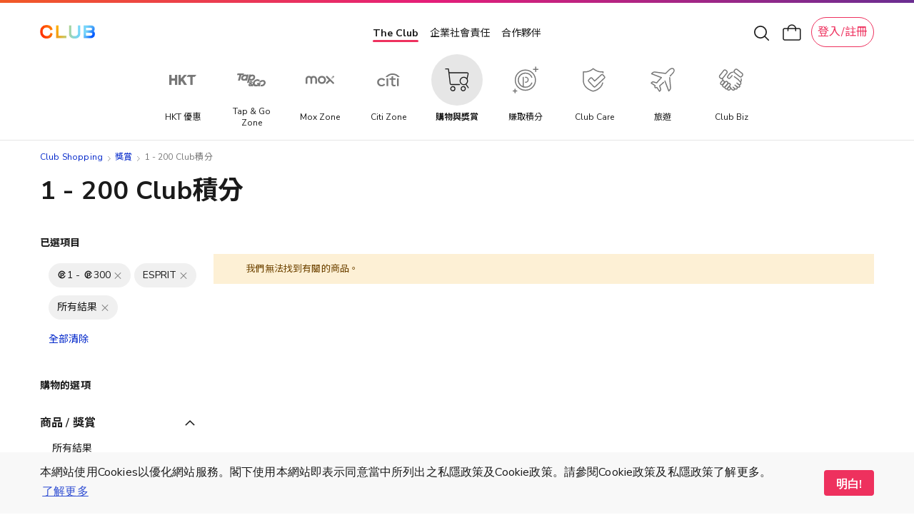

--- FILE ---
content_type: application/javascript
request_url: https://shop.theclub.com.hk/static/version1764667212/frontend/HKT/standard/zh_Hant_HK/HKT_SuperWeb/js/minicart.min.js
body_size: 1327
content:
define(['uiComponent','Magento_Customer/js/customer-data','jquery','ko','underscore','sidebar','mage/translate','mage/dropdown'],function(Component,customerData,$,ko,_){'use strict';var sidebarInitialized=false,addToCartCalls=0,checkIsClickAddCartBtn=0,miniCart;miniCart=$('[data-block=\'minicart\']');function initSidebar(){if(miniCart.data('mageSidebar')){miniCart.sidebar('update');}
if(!$('[data-role=product-item]').length){return false;}
miniCart.trigger('contentUpdated');if(sidebarInitialized){return false;}
sidebarInitialized=true;miniCart.sidebar({'targetElement':'div.block.block-minicart','url':{'checkout':window.checkout.checkoutUrl,'update':window.checkout.updateItemQtyUrl,'remove':window.checkout.removeItemUrl,'loginUrl':window.checkout.customerLoginUrl,'isRedirectRequired':window.checkout.isRedirectRequired},'button':{'checkout':'#top-cart-btn-checkout','remove':'#cart-list a.action.delete.del-btn','close':'#btn-minicart-close'},'showcart':{'parent':'span.counter','qty':'span.counter-number','label':'span.counter-label'},'minicart':{'list':'#mini-cart','content':'#minicart-content-wrapper','qty':'div.items-total','subtotal':'div.subtotal span.price','maxItemsVisible':window.checkout.minicartMaxItemsVisible},'item':{'qty':':input.cart-item-qty','button':':button.update-cart-item','increaseBtn':':button.increase-cart-item','reduceBtn':':button.reduce-cart-item'},'confirmMessage':$.mage.__('Are you sure you would like to remove this item from the shopping cart?')});}
miniCart.on('dropdowndialogopen',function(){initSidebar();});return Component.extend({shoppingCartUrl:window.checkout.shoppingCartUrl,maxItemsToDisplay:window.checkout.maxItemsToDisplay,cart:{},initialize:function(){var self=this,cartData=customerData.get('cart');this.update(cartData());cartData.subscribe(function(updatedCart){addToCartCalls--;this.isLoading(addToCartCalls>0);sidebarInitialized=false;this.update(updatedCart);initSidebar();},this);$('[data-block="minicart"]').on('contentUpdated',function(){if(checkIsClickAddCartBtn>0){if($('[data-block="minicart"]').find('[role=dialog]').is(':hidden')){$('.showcart').click();checkIsClickAddCartBtn--;}}});$('#product-addtocart-button,.add-to-cart-btn').on('click',function(e){checkIsClickAddCartBtn++;})
$('[data-block="minicart"]').on('contentLoading',function(){addToCartCalls++;self.isLoading(true);});if(cartData()['website_id']!==window.checkout.websiteId){customerData.reload(['cart'],false);}
$('.showcart').on('click',function(){$("body").addClass("mini-cart-open");});return this._super();},isLoading:ko.observable(false),initSidebar:initSidebar,closeMinicart:function(){$("body").removeClass("mini-cart-open");$('[data-block="minicart"]').find('[data-role="dropdownDialog"]').dropdownDialog('close');},closeSidebar:function(){var minicart=$('[data-block="minicart"]');minicart.on('click','[data-action="close"]',function(event){$("body").removeClass("mini-cart-open");event.stopPropagation();minicart.find('[data-role="dropdownDialog"]').dropdownDialog('close');});return true;},getItemRenderer:function(productType){return this.itemRenderer[productType]||'defaultRenderer';},update:function(updatedCart){_.each(updatedCart,function(value,key){if(!this.cart.hasOwnProperty(key)){this.cart[key]=ko.observable();}
this.cart[key](value);},this);},getCartParam:function(name){if(!_.isUndefined(name)){if(!this.cart.hasOwnProperty(name)){this.cart[name]=ko.observable();}}
return this.cart[name]();},getCartItems:function(){var items=this.getCartParam('items_with_pack')||[];var checkoutMessage=window.checkout.message;_.each(items,function(value,key){if(checkoutMessage.hasOwnProperty(value.item_id)){value.message=checkoutMessage[value.item_id];}},this);items=items.slice(parseInt(-this.maxItemsToDisplay,10));return items;},getCartLineItemsCount:function(){var items=this.getCartParam('items_with_pack')||[];return parseInt(items.length,10);},getQuantityInfo:function(){return $.mage.__('%1 product(s) in cart').replace('%1',this.getCartLineItemsCount());}});});